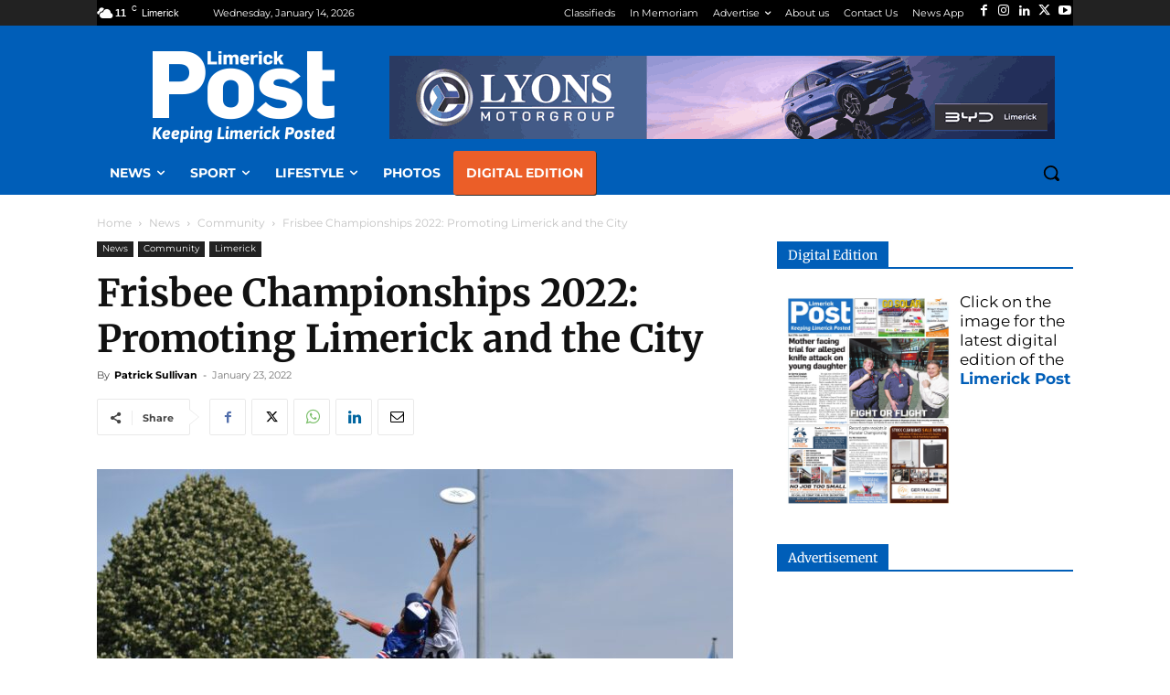

--- FILE ---
content_type: text/html; charset=UTF-8
request_url: https://www.limerickpost.ie/site/wp-admin/admin-ajax.php?td_theme_name=Newspaper&v=12.7.4
body_size: -510
content:
{"248253":299}